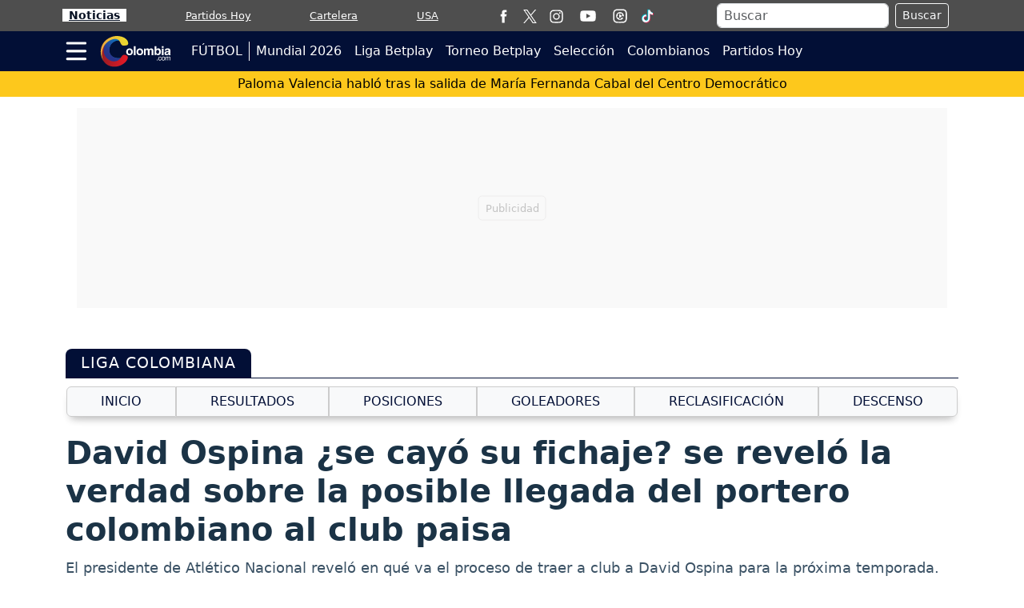

--- FILE ---
content_type: text/html; charset=utf-8
request_url: https://www.google.com/recaptcha/api2/aframe
body_size: 268
content:
<!DOCTYPE HTML><html><head><meta http-equiv="content-type" content="text/html; charset=UTF-8"></head><body><script nonce="Wsf97RIuyeBFf_RFFC-5VA">/** Anti-fraud and anti-abuse applications only. See google.com/recaptcha */ try{var clients={'sodar':'https://pagead2.googlesyndication.com/pagead/sodar?'};window.addEventListener("message",function(a){try{if(a.source===window.parent){var b=JSON.parse(a.data);var c=clients[b['id']];if(c){var d=document.createElement('img');d.src=c+b['params']+'&rc='+(localStorage.getItem("rc::a")?sessionStorage.getItem("rc::b"):"");window.document.body.appendChild(d);sessionStorage.setItem("rc::e",parseInt(sessionStorage.getItem("rc::e")||0)+1);localStorage.setItem("rc::h",'1769512568107');}}}catch(b){}});window.parent.postMessage("_grecaptcha_ready", "*");}catch(b){}</script></body></html>

--- FILE ---
content_type: application/javascript; charset=utf-8
request_url: https://fundingchoicesmessages.google.com/f/AGSKWxVEbUBURtVjcqaBG0j1krPCqVA5XpHPm4s-139BqmrgX2-35Ke5JD4e56j73SyJrjhIynCHd79l7eqZgsDrjMfi4dMN9u_11ZS2OdvAvpIqy6jl-Yo1rlNzLI-Exz9oACPN4OuyNTW18bvwI89p1pn0Rn8urXUc6p7gwWpKAYY-U9Thk4cvIcIiZdCu/_/adfactory./spc_fi.php_ads/css/_advsetup./layer-ads.
body_size: -1285
content:
window['8a7fc83f-dd0f-48fb-a530-189722069bba'] = true;